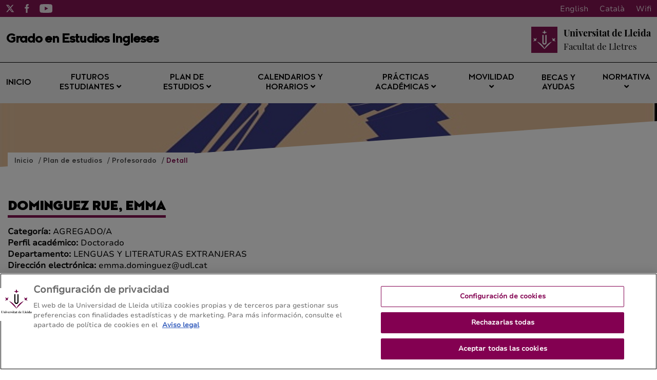

--- FILE ---
content_type: text/html;charset=UTF-8
request_url: https://estudisanglesos.udl.cat/es/pla-formatiu/professorat/detall/index.html?enc=NDM3NDA5MTA=
body_size: 92626
content:
<!DOCTYPE html>
    <html lang="es">
    

















































    
    
    
        
            
                
            
            
            
            
        
    

    
    
    
    
    
    
    
    
    
    
    
    
    
    
    
    
    
    
    
    
    
    
    
    
    
    
    





    
    
        
            
            
        
        
    





    
        

        
    





    
        

        
    




<head>
	    


        <!-- Inicio del aviso de consentimiento de cookies de OneTrust para estudisanglesos.udl.cat -->
<script type="text/javascript" src="https://cdn.cookielaw.org/consent/0199ecd1-e21c-7f8e-94f8-18d9c1296e03/OtAutoBlock.js" ></script>
<script src="https://cdn.cookielaw.org/scripttemplates/otSDKStub.js" data-document-language="true" type="text/javascript" charset="UTF-8" data-domain-script="0199ecd1-e21c-7f8e-94f8-18d9c1296e03" ></script>
<script type="text/javascript">
function OptanonWrapper() { }
</script>
<!-- Fin del aviso de consentimiento de cookies de OneTrust para estudisanglesos.udl.cat -->




    
    



<meta charset="UTF-8">
<title>Ingleses | Detall</title>


<meta http-equiv="X-UA-Compatible" content="IE=edge">

<meta name="viewport" content="width=device-width, initial-scale=1.0">


<meta name="description" content="">
<meta name="keywords" content="">
<meta name="robots" content="index, follow">
<meta name="revisit-after" content="7 days">



<link rel="apple-touch-icon" sizes="180x180" href="/apple-touch-icon.png">
<link rel="mask-icon" href="/safari-pinned-tab.svg" color="#5bbad5">
<link rel="icon" type="image/png" sizes="32x32" href="/favicon-32x32.png">
<link rel="icon" type="image/png" sizes="16x16" href="/favicon-16x16.png">



<meta name="theme-color" content="#FFFFFF">




<script type="text/javascript" src="/export/system/modules/com.saga.template.udl.titulaciones/resources/js/jquery-3.4.1.min.js"></script>




<link rel="stylesheet" type="text/css"
      href="/export/system/modules/com.saga.template.udl.titulaciones/resources/css/estilos.css?v=3">
</head>

        <body class="template_2020 p_00050c8b-1777-11eb-b862-005056a824d9 n_index.html estado_online" locale="es">



    <div class="contenedor-principal full">

        


<header class="cabecera">

    
    



<div class="top-header">
    <div class="top-header-wrapper">
        <div class="top-rrss">
            <ul class="rrss-iconlist">
                

                    
                    
                    
                    
                    
                    
                    

                    <li class="rssicon">
                        <a href="http://www.twitter.com" target="_blank" title="Twitter">
                            <img src="/export/system/modules/com.saga.template.udl.titulaciones/resources/images/twitter.svg" alt="Twitter">
                        </a>
                    </li>
                

                    
                    
                    
                    
                    
                    
                    

                    <li class="rssicon">
                        <a href="http://www.facebook.com" target="_blank" title="Facebook">
                            <img src="/export/system/modules/com.saga.template.udl.titulaciones/resources/images/facebook.svg" alt="Facebook">
                        </a>
                    </li>
                

                    
                    
                    
                    
                    
                    
                    

                    <li class="rssicon">
                        <a href="http://www.youtube.com" target="_blank" title="YouTube">
                            <img src="/export/system/modules/com.saga.template.udl.titulaciones/resources/images/youtube.svg" alt="YouTube">
                        </a>
                    </li>
                

            </ul>
        </div>
        <div class="top-right">
            
            <div class="top-lang">
                <div class="lang es"><a href="/es/">Español</a></div>
                <div class="lang en"><a href="/en/">English</a></div>
                <div class="lang ca"><a href="/ca/">Català</a></div>
                <div class="lang wifi"><a href="#">Wifi</a></div>
            </div>
        </div>
    </div>
</div>


    <div class="main_cabecera ">
        <div class="cabecera-wrapper">
            


<div class="cabecera-panel-nombre">
    <h1 class="title">
        Grado en Estudios Ingleses 
    </h1>
</div>


            






    <div class="cabecera-panel-centro">
        <div class="udl-logo">
            
                
                
                    <img src="/export/system/modules/com.saga.template.udl.titulaciones/resources/images/logo-udl-cabcera.png" width="74" height="74" alt="Universitat de Lleida">
                
            

        </div>
        <div class="uni-facul">
            <a href="http://www.lletres.udl.cat/" title="Facultat de Lletres " target="_blank">
                <div class="universidad">
                    <p>Universitat de Lleida</p>
                </div>
                <div class="facultad">
                    <p>Facultat de Lletres </p>
                </div>
            </a>
        </div>
    </div>


        </div>
    </div>


    
    







    <nav class="megamenu home intermedias">

        <ul class="exo-menu hide">
            
                
                
                
                    
                
                

                
                
                
                
                
                

                
                
                    
                

                
                
                
                
                


                

                
                    
                    
                        <li >
                        <a href="/es/" title="Inicio" target="_self" >
                                Inicio 
                        </a>
                        
                    </li>
                    
                


            
                
                
                
                    
                
                

                
                
                
                
                
                

                
                
                    
                

                
                
                
                
                
                    
                    
                    
                


                

                
                    
                    
                        <li class='mega-drop-down'>
                        <a href="/es/futurs-estudiants/acces-admissio/" title="Futuros estudiantes" target="_self" class='drop-btn'>
                                Futuros estudiantes <span class="fa fa-angle-down"></span>
                        </a>
                        
                            <div class="animated fadeIn mega-menu">
                                <div class="mega-menu-wrap">
                                    <div class="sgrow-main_container">
                                        <div class="col_lg-12">
                                            <ul class="mega-menu-child">

                                                
                                                    
                                                    
                                                    
                                                        
                                                    
                                                    
                                                    
                                                    
                                                    
                                                        
                                                    

                                                    
                                                    
                                                    
                                                    


                                                    
                                                    
                                                    
                                                    
                                                    
                                                    

                                                    

                                                    
                                                        
                                                        
                                                            <li>
                                                                    <a href="/es/futurs-estudiants/acces-admissio/" title="Acceso" target="_self" name="acces-admissio">
                                                                            Acceso
                                                                    </a>
                                                                </li>
                                                        
                                                    


                                                
                                                    
                                                    
                                                    
                                                        
                                                    
                                                    
                                                    
                                                    
                                                    

                                                    
                                                    
                                                    
                                                    


                                                    
                                                    
                                                    
                                                    
                                                    
                                                    

                                                    

                                                    
                                                        
                                                        
                                                            <li>
                                                                    <a href="https://www.udl.cat/ca/serveis/seu/acollida/" title="Acogida y orientación" target="_blank" name="acollida">
                                                                            Acogida y orientación
                                                                    </a>
                                                                </li>
                                                        
                                                    


                                                
                                                    
                                                    
                                                    
                                                        
                                                    
                                                    
                                                    
                                                    
                                                    
                                                        
                                                    

                                                    
                                                    
                                                    
                                                    


                                                    
                                                    
                                                    
                                                    
                                                    
                                                    

                                                    

                                                    
                                                        
                                                        
                                                            <li>
                                                                    <a href="/es/futurs-estudiants/com-arribar/" title="Dirección / Cómo llegar" target="_self" name="com-arribar">
                                                                            Dirección / Cómo llegar
                                                                    </a>
                                                                </li>
                                                        
                                                    


                                                

                                            </ul>
                                        </div>
                                    </div>
                                </div>
                            </div>
                        
                    </li>
                    
                


            
                
                
                
                    
                
                

                
                
                
                
                
                

                
                
                    
                

                
                
                
                
                
                    
                    
                    
                


                

                
                    
                    
                        <li class='mega-drop-down'>
                        <a href="/es/pla-formatiu/objectius-competencies/" title="Plan de estudios" target="_self" class='drop-btn'>
                                Plan de estudios <span class="fa fa-angle-down"></span>
                        </a>
                        
                            <div class="animated fadeIn mega-menu">
                                <div class="mega-menu-wrap">
                                    <div class="sgrow-main_container">
                                        <div class="col_lg-12">
                                            <ul class="mega-menu-child">

                                                
                                                    
                                                    
                                                    
                                                        
                                                    
                                                    
                                                    
                                                    
                                                    
                                                        
                                                    

                                                    
                                                    
                                                    
                                                    


                                                    
                                                    
                                                    
                                                    
                                                    
                                                    

                                                    

                                                    
                                                        
                                                        
                                                            <li>
                                                                    <a href="/es/pla-formatiu/objectius-competencies/" title="Objetivos y competencias" target="_self" name="objectius-competencies">
                                                                            Objetivos y competencias
                                                                    </a>
                                                                </li>
                                                        
                                                    


                                                
                                                    
                                                    
                                                    
                                                        
                                                    
                                                    
                                                    
                                                    
                                                    
                                                        
                                                    

                                                    
                                                    
                                                    
                                                    


                                                    
                                                    
                                                    
                                                    
                                                    
                                                    

                                                    

                                                    
                                                        
                                                        
                                                            <li>
                                                                    <a href="/es/pla-formatiu/pla-estudis-guies-docents/" title="Estructura del plan y guías docentes" target="_self" name="pla-estudis-guies-docents">
                                                                            Estructura del plan y guías docentes
                                                                    </a>
                                                                </li>
                                                        
                                                    


                                                
                                                    
                                                    
                                                    
                                                        
                                                    
                                                    
                                                    
                                                    
                                                    
                                                        
                                                    

                                                    
                                                    
                                                    
                                                    


                                                    
                                                    
                                                    
                                                    
                                                    
                                                    

                                                    

                                                    
                                                        
                                                        
                                                            <li>
                                                                    <a href="/es/pla-formatiu/guies-anteriors/" title="Guías docentes de cursos anteriores" target="_self" name="guies-anteriors">
                                                                            Guías docentes de cursos anteriores
                                                                    </a>
                                                                </li>
                                                        
                                                    


                                                
                                                    
                                                    
                                                    
                                                        
                                                    
                                                    
                                                    
                                                    
                                                    
                                                        
                                                    

                                                    
                                                    
                                                    
                                                    


                                                    
                                                    
                                                    
                                                    
                                                    
                                                    

                                                    

                                                    
                                                        
                                                        
                                                            
                                                        
                                                    


                                                
                                                    
                                                    
                                                    
                                                        
                                                    
                                                    
                                                    
                                                    
                                                    

                                                    
                                                    
                                                    
                                                    


                                                    
                                                    
                                                    
                                                    
                                                    
                                                    

                                                    

                                                    
                                                        
                                                        
                                                            <li>
                                                                    <a href="https://www.udl.cat/ca/organs/vicerectors/vd/materia_transversal/" title="Materia transversal" target="_blank" name="materia_transversal">
                                                                            Materia transversal
                                                                    </a>
                                                                </li>
                                                        
                                                    


                                                
                                                    
                                                    
                                                    
                                                        
                                                    
                                                    
                                                    
                                                    
                                                    
                                                        
                                                    

                                                    
                                                    
                                                    
                                                    


                                                    
                                                    
                                                    
                                                    
                                                    
                                                    

                                                    

                                                    
                                                        
                                                        
                                                            <li>
                                                                    <a href="/es/pla-formatiu/treball-final/" title="Trabajo final de grado" target="_self" name="treball-final">
                                                                            Trabajo final de grado
                                                                    </a>
                                                                </li>
                                                        
                                                    


                                                
                                                    
                                                    
                                                    
                                                        
                                                    
                                                    
                                                    
                                                    
                                                    

                                                    
                                                    
                                                    
                                                    


                                                    
                                                    
                                                    
                                                    
                                                    
                                                    

                                                    

                                                    
                                                        
                                                        
                                                            <li>
                                                                    <a href="https://www.udl.cat/ca/serveis/il/acreditacio/acredita3llengua/" title="Normativa de la tercera lengua" target="_blank" name="acredita3llengua">
                                                                            Normativa de la tercera lengua
                                                                    </a>
                                                                </li>
                                                        
                                                    


                                                
                                                    
                                                    
                                                    
                                                        
                                                    
                                                    
                                                    
                                                    
                                                    
                                                        
                                                    

                                                    
                                                    
                                                    
                                                    


                                                    
                                                    
                                                    
                                                    
                                                    
                                                    

                                                    

                                                    
                                                        
                                                        
                                                            <li>
                                                                    <a href="/es/pla-formatiu/professorat/" title="Profesorado" target="_self" name="professorat">
                                                                            Profesorado
                                                                    </a>
                                                                </li>
                                                        
                                                    


                                                

                                            </ul>
                                        </div>
                                    </div>
                                </div>
                            </div>
                        
                    </li>
                    
                


            
                
                
                
                    
                
                

                
                
                
                
                
                

                
                
                    
                

                
                
                
                
                
                    
                    
                    
                


                

                
                    
                    
                        <li class='mega-drop-down'>
                        <a href="/es/calendari-horaris/calendari-academic/" title="Calendarios y horarios" target="_self" class='drop-btn'>
                                Calendarios y horarios <span class="fa fa-angle-down"></span>
                        </a>
                        
                            <div class="animated fadeIn mega-menu">
                                <div class="mega-menu-wrap">
                                    <div class="sgrow-main_container">
                                        <div class="col_lg-12">
                                            <ul class="mega-menu-child">

                                                
                                                    
                                                    
                                                    
                                                        
                                                    
                                                    
                                                    
                                                    
                                                    
                                                        
                                                    

                                                    
                                                    
                                                    
                                                    


                                                    
                                                    
                                                    
                                                    
                                                    
                                                    

                                                    

                                                    
                                                        
                                                        
                                                            <li>
                                                                    <a href="/es/calendari-horaris/calendari-academic/" title="Calendario académico" target="_self" name="calendari-academic">
                                                                            Calendario académico
                                                                    </a>
                                                                </li>
                                                        
                                                    


                                                
                                                    
                                                    
                                                    
                                                        
                                                    
                                                    
                                                    
                                                    
                                                    
                                                        
                                                    

                                                    
                                                    
                                                    
                                                    


                                                    
                                                    
                                                    
                                                    
                                                    
                                                    

                                                    

                                                    
                                                        
                                                            
                                                                
                                                            
                                                                
                                                            
                                                                
                                                                    <li>
                                                                    <a href="/es/calendari-horaris/horaris/" title="Horarios" target="_self" name="horaris">
                                                                            Horarios
                                                                    </a>
                                                                </li>
                                                                
                                                            
                                                        
                                                        
                                                    


                                                
                                                    
                                                    
                                                    
                                                        
                                                    
                                                    
                                                    
                                                    
                                                    
                                                        
                                                    

                                                    
                                                    
                                                    
                                                    


                                                    
                                                    
                                                    
                                                    
                                                    
                                                    

                                                    

                                                    
                                                        
                                                        
                                                            <li>
                                                                    <a href="/es/calendari-horaris/examens/" title="Exámenes" target="_self" name="examens">
                                                                            Exámenes
                                                                    </a>
                                                                </li>
                                                        
                                                    


                                                
                                                    
                                                    
                                                    
                                                        
                                                    
                                                    
                                                    
                                                    
                                                    
                                                        
                                                    

                                                    
                                                    
                                                    
                                                    


                                                    
                                                    
                                                    
                                                    
                                                    
                                                    

                                                    

                                                    
                                                        
                                                            
                                                                
                                                            
                                                                
                                                            
                                                                
                                                            
                                                        
                                                        
                                                    


                                                
                                                    
                                                    
                                                    
                                                        
                                                    
                                                    
                                                    
                                                    
                                                    
                                                        
                                                    

                                                    
                                                    
                                                    
                                                    


                                                    
                                                    
                                                    
                                                    
                                                    
                                                    

                                                    

                                                    
                                                        
                                                        
                                                            
                                                        
                                                    


                                                

                                            </ul>
                                        </div>
                                    </div>
                                </div>
                            </div>
                        
                    </li>
                    
                


            
                
                
                
                    
                
                

                
                
                
                
                
                

                
                
                    
                

                
                
                
                
                
                    
                    
                    
                


                

                
                    
                    
                        <li class='mega-drop-down'>
                        <a href="/es/practiques-academiques/normativa-titulacio/" title="Prácticas académicas" target="_self" class='drop-btn'>
                                Prácticas académicas <span class="fa fa-angle-down"></span>
                        </a>
                        
                            <div class="animated fadeIn mega-menu">
                                <div class="mega-menu-wrap">
                                    <div class="sgrow-main_container">
                                        <div class="col_lg-12">
                                            <ul class="mega-menu-child">

                                                
                                                    
                                                    
                                                    
                                                        
                                                    
                                                    
                                                    
                                                    
                                                    

                                                    
                                                    
                                                    
                                                    


                                                    
                                                    
                                                    
                                                    
                                                    
                                                    

                                                    

                                                    
                                                        
                                                        
                                                            <li>
                                                                    <a href="https://www.udl.cat/ca/organs/vicerectors/vd/practicasacademicas/" title="Prácticas académicas externas de la UdL" target="_blank" name="practicasacademicas">
                                                                            Prácticas académicas externas de la UdL
                                                                    </a>
                                                                </li>
                                                        
                                                    


                                                
                                                    
                                                    
                                                    
                                                        
                                                    
                                                    
                                                    
                                                    
                                                    
                                                        
                                                    

                                                    
                                                    
                                                    
                                                    


                                                    
                                                    
                                                    
                                                    
                                                    
                                                    

                                                    

                                                    
                                                        
                                                        
                                                            <li>
                                                                    <a href="/es/practiques-academiques/normativa-titulacio/" title="Normativa de la titulación" target="_self" name="normativa-titulacio">
                                                                            Normativa de la titulación
                                                                    </a>
                                                                </li>
                                                        
                                                    


                                                

                                            </ul>
                                        </div>
                                    </div>
                                </div>
                            </div>
                        
                    </li>
                    
                


            
                
                
                
                    
                
                

                
                
                
                
                
                

                
                
                    
                

                
                
                
                
                
                    
                    
                    
                


                

                
                    
                    
                        <li class='mega-drop-down'>
                        <a href="/es/mobilitat/" title="Movilidad" target="_self" class='drop-btn'>
                                Movilidad <span class="fa fa-angle-down"></span>
                        </a>
                        
                            <div class="animated fadeIn mega-menu">
                                <div class="mega-menu-wrap">
                                    <div class="sgrow-main_container">
                                        <div class="col_lg-12">
                                            <ul class="mega-menu-child">

                                                
                                                    
                                                    
                                                    
                                                        
                                                    
                                                    
                                                    
                                                    
                                                    

                                                    
                                                    
                                                    
                                                    


                                                    
                                                    
                                                    
                                                    
                                                    
                                                    

                                                    

                                                    
                                                        
                                                        
                                                            <li>
                                                                    <a href="https://www.udl.cat/ca/serveis/ori/estudiantat/" title="Movilidad académica y programas" target="_blank" name="estudiantat">
                                                                            Movilidad académica y programas
                                                                    </a>
                                                                </li>
                                                        
                                                    


                                                
                                                    
                                                    
                                                    
                                                        
                                                    
                                                    
                                                    
                                                    
                                                    

                                                    
                                                    
                                                    
                                                    


                                                    
                                                    
                                                    
                                                    
                                                    
                                                    

                                                    

                                                    
                                                        
                                                        
                                                            <li>
                                                                    <a href="https://www.udl.cat/ca/serveis/ori/estudiantat/erasmus/reconeixement/convalidables/" title="Máximo de créditos convalidables" target="_blank" name="convalidables">
                                                                            Máximo de créditos convalidables
                                                                    </a>
                                                                </li>
                                                        
                                                    


                                                
                                                    
                                                    
                                                    
                                                        
                                                    
                                                    
                                                    
                                                    
                                                    

                                                    
                                                    
                                                    
                                                    


                                                    
                                                    
                                                    
                                                    
                                                    
                                                    

                                                    

                                                    
                                                        
                                                        
                                                            <li>
                                                                    <a href="https://www.udl.cat/ca/serveis/ori/estudiantat/erasmus/reconeixement/ects/" title="Sistema ECTS" target="_blank" name="ects">
                                                                            Sistema ECTS
                                                                    </a>
                                                                </li>
                                                        
                                                    


                                                
                                                    
                                                    
                                                    
                                                        
                                                    
                                                    
                                                    
                                                    
                                                    
                                                        
                                                    

                                                    
                                                    
                                                    
                                                    


                                                    
                                                    
                                                    
                                                    
                                                    
                                                    

                                                    

                                                    
                                                        
                                                        
                                                            <li>
                                                                    <a href="/es/mobilitat/altres-programes-mobilitat" title="Programas de movilidad de la titulación" target="_self" name="altres-programes-mobilitat">
                                                                            Programas de movilidad de la titulación
                                                                    </a>
                                                                </li>
                                                        
                                                    


                                                

                                            </ul>
                                        </div>
                                    </div>
                                </div>
                            </div>
                        
                    </li>
                    
                


            
                
                
                
                    
                
                

                
                
                
                
                
                

                
                

                
                
                
                
                


                

                
                    
                    
                        <li >
                        <a href="https://www.udl.cat/ca/perfils/alumnes/" title="Becas y ayudas" target="_blank" >
                                Becas y ayudas 
                        </a>
                        
                    </li>
                    
                


            
                
                
                
                    
                
                

                
                
                
                
                
                

                
                
                    
                

                
                
                
                
                
                    
                    
                    
                


                

                
                    
                    
                        <li class='mega-drop-down'>
                        <a href="#" title="Normativa" target="_self" class='drop-btn'>
                                Normativa <span class="fa fa-angle-down"></span>
                        </a>
                        
                            <div class="animated fadeIn mega-menu">
                                <div class="mega-menu-wrap">
                                    <div class="sgrow-main_container">
                                        <div class="col_lg-12">
                                            <ul class="mega-menu-child">

                                                
                                                    
                                                    
                                                    
                                                        
                                                    
                                                    
                                                    
                                                    
                                                    

                                                    
                                                    
                                                    
                                                    


                                                    
                                                    
                                                    
                                                    
                                                    
                                                    

                                                    

                                                    
                                                        
                                                        
                                                            <li>
                                                                    <a href="https://www.udl.cat/ca/udl/norma/ordenaci-/" title="Normativa académica UdL" target="_blank">
                                                                            Normativa académica UdL
                                                                    </a>
                                                                </li>
                                                                
                                                                    
                                                                    <li>
                                                                        <a href="http://www.lletres.udl.cat/es/secretaria/secretaria/#normativas" title="Normativa del centro" target="_blank">
                                                                                Normativa del centro
                                                                        </a>
                                                                    </li>
                                                        
                                                    


                                                

                                            </ul>
                                        </div>
                                    </div>
                                </div>
                            </div>
                        
                    </li>
                    
                


            
        </ul>

        <a href="#" class="toggle-menu visible_xs_block">
            <div class="barras-menu">
                <span class="icon-bar icon-bar-1"></span>
                <span class="icon-bar icon-bar-2"></span>
                <span class="icon-bar icon-bar-3"></span>
            </div>
            <div class="menu-txt">MENU</div>
        </a>
    </nav>


    

    <div class="imagen-cabecera" cssid="imagen-cabecera">
        
        
        
        
            
        


        

            
            

            
        
        <input type="hidden" customprops="true"
               cssid="imagen-cabecera" bgi="/export/sites/EstudisAnglesos/.content/images/fondo-gran.jpg" />
    </div>

    






    

    
    

    
    

    <div class="breadcrumbs">
        <div class="breadcrumbs_container">
            <div class="bloque_migas">
                

                    

                        
                        <span class="miga">
                            <a href="/es/" title="Inicio">
                                    Inicio
                            </a>
                        </span>
                    

                

                    

                        
                        <span class="miga">
                            <a href="/es/pla-formatiu/" title="Plan de estudios">
                                    Plan de estudios
                            </a>
                        </span>
                    

                

                    

                        
                        <span class="miga">
                            <a href="/es/pla-formatiu/professorat/" title="Profesorado">
                                    Profesorado
                            </a>
                        </span>
                    

                

                    

                        
                        <span class="miga">
                            <a href="/es/pla-formatiu/professorat/detall/" title="Detall">
                                    Detall
                            </a>
                        </span>
                    

                
            </div>
        </div>
    </div>

</header>














<section class="contenedor-seccion_principal">


    <div class="seccion_principal ">


        <div  id="grid_container" class="cms_container-area" ><div class="sgsection-main_container  "  cssid="sgsection_n7542">

                <div class="cms_container-section" ><div class="sgrow-main_container  columnasFullWidth" >

        <div class="sgrow-wrapper">
        <div class="sgrow-columna col_xxs-12 col_xs-12 col_sm-12 col_md-12 col_lg-12" >


                    <div class="cms_container-row" >

	
	
		
			









    
    <div class="ficha-profesor">
        <div class="headline">
            
                
            <h1 class="title">
                    DOMINGUEZ RUE, EMMA
            </h1>
            <div class="metaProfesor">
                <div class="metaItem"><span class="metaLabel">Categoría: </span>AGREGADO/A</div>
                <div class="metaItem"><span class="metaLabel">Perfil académico: </span>Doctorado</div>
                <div class="metaItem"><span class="metaLabel">Departamento: </span>LENGUAS Y LITERATURAS EXTRANJERAS</div>
                <div class="metaItem"><span class="metaLabel">Dirección electrónica: </span>emma.dominguez@udl.cat</div>
            </div>
            
        </div>
        <div class="zonaDocencia">
            <h2 class="subtitulo">
                Docencia
            </h2>
            <table cellspacing="0" cellpadding="17">
                <thead>
                <tr>
                    <th>Enseñanza</th>
                    <th>Curso</th>
                    <th>Asignatura</th>
                </tr>
                </thead>
                <tbody>
                
                <tr>
                    <td>Grado en Estudios Ingleses</td>
                    <td>3</td>
                    <td>HISTORY AND SOCIETY OF THE UNITED STATES</td>
                </tr>
                
                <tr>
                    <td>Grado en Estudios Ingleses</td>
                    <td>3</td>
                    <td>LITERARY AESTHETICS</td>
                </tr>
                
                <tr>
                    <td>Doble titulació: G. Estudis Anglesos i G. Llengües Aplicades i Traducció</td>
                    <td>3</td>
                    <td>LITERARY AESTHETICS</td>
                </tr>
                
                <tr>
                    <td>Grado en Estudios Ingleses</td>
                    <td>4</td>
                    <td>CRITICAL THEORY AND ENGLISH LITERATURE</td>
                </tr>
                
                <tr>
                    <td>Grado en Estudios Ingleses</td>
                    <td>4</td>
                    <td>TRABAJO DE FIN DE GRADO</td>
                </tr>
                
                <tr>
                    <td>Doble titulació: G. Estudis Anglesos i G. Llengües Aplicades i Traducció</td>
                    <td>4</td>
                    <td>HISTORY AND SOCIETY OF THE UNITED STATES</td>
                </tr>
                
                <tr>
                    <td>Doble titulació: G. Estudis Anglesos i G. Llengües Aplicades i Traducció</td>
                    <td>5</td>
                    <td>CRITICAL THEORY AND ENGLISH LITERATURE</td>
                </tr>
                
                <tr>
                    <td>Doble titulació: G. Estudis Anglesos i G. Llengües Aplicades i Traducció</td>
                    <td>5</td>
                    <td>TRABAJO DE FIN DE GRADO</td>
                </tr>
                
                </tbody>
            </table>
        </div>

        
               <div class="zonaRecerca">
            <h2 class="subtitulo">
                Investigación
            </h2>
            <div class="grupRecerca">
                
                <span class="label">Grupo de investigación:</span> CELCA: Centre de literatures i cultures en anglès
                
            </div>
            
            <table cellspacing="0" cellpadding="17">
                <thead>
                <tr>
                    <th>Proyectos de investigación</th>
                    <th>Fecha inicio</th>
                    <th>Fecha fin</th>
                    <th>Investigadores principales</th>
                </tr>
                </thead>
                <tbody>
                
                <tr>
                    <td>Envejecimiento y género en la creación literaria contemporánea en inglés (EYGELCLCEI)</td>
                    <td>01/01/2013</td>
                    <td>31/12/2015</td>
                    <td>NURIA CASADO GUAL</td>
                </tr>
                
                <tr>
                    <td>Profiguración: relaciones intergeneracionales y superación del edadismo a través de la narrativa</td>
                    <td>01/09/2022</td>
                    <td>31/12/2025</td>
                    <td>JOSE FIDEL MOLINA LUQUE, MARICEL ORÓ PIQUERAS</td>
                </tr>
                
                <tr>
                    <td>Percepciones de la vejez en la literatura contemporánea escrita en inglés</td>
                    <td>19/12/2000</td>
                    <td>18/12/2003</td>
                    <td>BRIAN JAMES WORSFOLD JAMES</td>
                </tr>
                
                <tr>
                    <td>Anàlisi i aplicabilitat a les assignatures d'anglès de negocis I i II de l'activitat internacional de les empreses lleidatanes.</td>
                    <td>22/10/2010</td>
                    <td>21/10/2011</td>
                    <td>GUZMAN MANCHO BARÉS</td>
                </tr>
                
                <tr>
                    <td>Intervenció pedagògica a les assignatures en Anglès a la FDE i l'ETSEA.</td>
                    <td>30/12/2009</td>
                    <td>29/12/2010</td>
                    <td>GUZMAN MANCHO BARÉS</td>
                </tr>
                
                <tr>
                    <td>Envejecimiento, calidad de vida y creatividad a través de la narrativa (ECAVINAR)</td>
                    <td>30/12/2016</td>
                    <td>31/12/2020</td>
                    <td>NURIA CASADO GUAL, JOSE FIDEL MOLINA LUQUE</td>
                </tr>
                
                </tbody>
            </table>
            
            <table cellspacing="0" cellpadding="17">
                    <thead>
                        <tr>
                            <th style="width:70%">Tesis</th>
                            <th>Año</th>
                            <th>Dirección</th>
                            
                        </tr>
                    </thead>
                    <tbody>
                        
                        <tr>
                            <td>Ellen Through the Looking-Glass: Female Invalidism as Metaphor in the Fiction of Ellen Glasgow</td>
                            <td>2005</td> 
                            <td>Gallardo Torrano, Pere (URV, Tarragona)</td>
                            
                        </tr>
                        
                    </tbody>
            </table>
            
            <table cellspacing="0" cellpadding="17">
                <thead>
                    <tr>
                        <th style="width:70%">Publicaciones</th>
                        <th>Año</th>
                        <th>Autores</th>
                        <th>Tipo</th>
                    </tr>
                </thead>
                <tbody>
                    
                    <tr>
                        <td>A Spinster with a Twist: The Amateur Sleuth and Perspectives on Ageing and Gender in the Sunday Philosophy Club Series</td>
                        <td>2022</td> 
                        <td>Domínguez Rué, Emma</td>
                        <td>Capítol de llibre d'investigació</td> 
                    </tr>
                    
                    <tr>
                        <td>Introduction: (En)Gendering New Perspectives - and Beyond</td>
                        <td>2021</td> 
                        <td>Domínguez Rué, Emma</td>
                        <td>Capítol de llibre d'investigació</td> 
                    </tr>
                    
                    <tr>
                        <td>La lectura y escritura creativa como herramienta de análisis y transformación de la vejez</td>
                        <td>2021</td> 
                        <td>Oró Piqueras, Maricel; Domínguez Rué, Emma; Mina Riera, Núria; Casado Gual, Núria</td>
                        <td>Article d'investigació</td> 
                    </tr>
                    
                    <tr>
                        <td>Exploring the Interstices of Aging and Narrative Agency in M.G. Vassanji's <i>The Book of Secrets</i> and Abdulrazak Gurnah's <i>By the Sea</i></td>
                        <td>2021</td> 
                        <td>Pujolras Noguer, Esther; Domínguez Rué, Emma; Oró Piqueras, Maricel</td>
                        <td>Article d'investigació</td> 
                    </tr>
                    
                    <tr>
                        <td>Female friendship in eighteenth-century English literature</td>
                        <td>2021</td> 
                        <td>Domínguez Rué, Emma</td>
                        <td>Capítol de llibre d'investigació</td> 
                    </tr>
                    
                    <tr>
                        <td>Beyond Identitites: Interdisciplinary Perspectives on Gender</td>
                        <td>2021</td> 
                        <td>Domínguez Rué, Emma</td>
                        <td>Llibre d'investigació</td> 
                    </tr>
                    
                    <tr>
                        <td>Patriarchy and Poetic Justice: Women as Victims and Perpetrators of Crime in Donna Leon's <i>Death at La Fenice</i>, <i>A Venetian Reckoning</i> and <i>About Face</i></td>
                        <td>2019</td> 
                        <td>Domínguez-Rué, Emma</td>
                        <td>Capítol de llibre d'investigació</td> 
                    </tr>
                    
                    <tr>
                        <td>Re-Discovering Age(ing): Narratives of Mentorship</td>
                        <td>2019</td> 
                        <td>Casado Gual, N.; Domínguez Rué, E; Oró Piqueras M. (Eds.)</td>
                        <td>Llibre d'investigació</td> 
                    </tr>
                    
                    <tr>
                        <td>Of Wisdom, Growth, and Gratitude: Revisiting the Mentor Figure within the Framework of Ageing Studies</td>
                        <td>2019</td> 
                        <td>Casado Gual, N.; Domínguez Rué, E; Oró Piqueras M.</td>
                        <td>Capítol de llibre d'investigació</td> 
                    </tr>
                    
                    <tr>
                        <td>Critical Dialogues in Medical Humanities</td>
                        <td>2019</td> 
                        <td>Domínguez Rué, Emma (Ed.)</td>
                        <td>Llibre d'investigació</td> 
                    </tr>
                    
                    <tr>
                        <td>The Mirror Stage of Old Age</td>
                        <td>2019</td> 
                        <td>Domínguez Rué, Emma</td>
                        <td>Capítol de llibre d'investigació</td> 
                    </tr>
                    
                    <tr>
                        <td>Hunger Divine: Religious Elements and Cultural Assumptions about the Female Body in American Women's Narratives of Anorexia</td>
                        <td>2019</td> 
                        <td>Domínguez Rué, Emma</td>
                        <td>Capítol de llibre d'investigació</td> 
                    </tr>
                    
                    <tr>
                        <td>Epilogue: Your Child of Sorts</td>
                        <td>2019</td> 
                        <td>Domínguez Rué, Emma</td>
                        <td>Altres</td> 
                    </tr>
                    
                    <tr>
                        <td>Introduction: Critical Dialogues in Medical Humanities</td>
                        <td>2019</td> 
                        <td>Domínguez Rué, Emma</td>
                        <td>Capítol de llibre d'investigació</td> 
                    </tr>
                    
                    <tr>
                        <td>The art of doing good. Aging, creativity and wisdom in the Isabel Dalhousie novels</td>
                        <td>2018</td> 
                        <td>Domínguez-Rué, Emma</td>
                        <td>Article d'investigació</td> 
                    </tr>
                    
                    <tr>
                        <td>'Shaking Words: Memoir as Confrontation in Markus Zusak's <i>The Book Thief</i>'</td>
                        <td>2018</td> 
                        <td>Emma Domínguez-Rué</td>
                        <td>Article d'investigació</td> 
                    </tr>
                    
                    <tr>
                        <td>Soul Sisters: the Doppelgänger and Female Anxiety in Ellen Glasgow's 'The Past'</td>
                        <td>2017</td> 
                        <td>Domínguez Rué E.</td>
                        <td>Capítol de llibre d'investigació</td> 
                    </tr>
                    
                    <tr>
                        <td>AgeTech: Technologies in the course of life - an ongoing need for qualitative research</td>
                        <td>2017</td> 
                        <td>Domínguez-Rué E, Nierling L.</td>
                        <td>Capítol de llibre d'investigació</td> 
                    </tr>
                    
                    <tr>
                        <td>All that Glitters is not Silver: Technologies for the Elderly in Context - Introduction</td>
                        <td>2016</td> 
                        <td>Nierling, Linda; Domínguez Rué, Emma</td>
                        <td>Capítol de llibre d'investigació</td> 
                    </tr>
                    
                    <tr>
                        <td>Successful Female Aging for Beginners: Carolyn Heilbrun / Amanda Cross and Perspectives of Gendered Aging in <i>The Players Come Again</i></td>
                        <td>2016</td> 
                        <td>Domínguez Rué, Emma</td>
                        <td>Article d'investigació</td> 
                    </tr>
                    
                    <tr>
                        <td>Ageing and Technology: Perspectives from the Social Sciences</td>
                        <td>2016</td> 
                        <td>Domínguez Rué, E.; Nierling, L.</td>
                        <td>Llibre d'investigació</td> 
                    </tr>
                    
                    <tr>
                        <td>Literary Creativity and the Older Woman Writer: A Collection of Critical Essays</td>
                        <td>2016</td> 
                        <td>Casado Gual, N.; Domínguez Rué, E; Worsfold, B., Eds.</td>
                        <td>Llibre d'investigació</td> 
                    </tr>
                    
                    <tr>
                        <td>Re-Discovering the Older Woman Writer: An introduction</td>
                        <td>2016</td> 
                        <td>Casado Gual, N.; Domínguez Rué, E.; Worsfold, B.</td>
                        <td>Capítol de llibre d'investigació</td> 
                    </tr>
                    
                    <tr>
                        <td>Helpless and Invisible: Female Identity, Invalidism and the Cult of True Womanhood in Ellen Glasgow's <i>The Miller of Old Church</i></td>
                        <td>2015</td> 
                        <td>Domínguez Rué, Emma</td>
                        <td>Capítol de llibre d'investigació</td> 
                    </tr>
                    
                    <tr>
                        <td>Neither Miss Marple nor Miss Havisham: Stereotypes of Ageing Women and Identity in Later Life in Donna Leon's <i>Drawing Conclusions</i></td>
                        <td>2015</td> 
                        <td>Domínguez Rué, Emma</td>
                        <td>Capítol de llibre d'investigació</td> 
                    </tr>
                    
                    <tr>
                        <td>What Goes Around Comes Back Around: Life Narratives and the Significance of the Past in Donna Leon's Death at La Fenice</td>
                        <td>2014</td> 
                        <td>Emma Domínguez Rué</td>
                        <td>Article d'investigació</td> 
                    </tr>
                    
                    <tr>
                        <td>Conceptualizing the Aesthetic Experience: Using the Influence Matrix to Show Causal Relationships between Basic Concepts in Aesthetics</td>
                        <td>2014</td> 
                        <td>Emma Domínguez Rué, Maximilian Mrotzek</td>
                        <td>Article d'investigació</td> 
                    </tr>
                    
                    <tr>
                        <td>Nightmares of Repetition, Dreams of Affiliation: The Female Gothic Tradition, Mother-Daughter Relationships, and Female Bonding in Mary Wollstonecraft, Elizabeth Gaskell and Ellen Glasgow</td>
                        <td>2014</td> 
                        <td>Emma Domínguez Rué</td>
                        <td>Article d'investigació</td> 
                    </tr>
                    
                    <tr>
                        <td>Beyond Dis-Ease: Positive Female Aging against the Cult of Invalidism in Ellen Glasgow’s Last Two Novels</td>
                        <td>2013</td> 
                        <td>Domínguez Rué E.</td>
                        <td>Capítol de llibre d'investigació</td> 
                    </tr>
                    
                    <tr>
                        <td>Herstory Unwritten: Trauma, Memory and History in Toni Morrison's <i>Beloved</i></td>
                        <td>2013</td> 
                        <td>Domínguez Rué E.</td>
                        <td>Capítol de llibre d'investigació</td> 
                    </tr>
                    
                    <tr>
                        <td>A Response to Comments on “Shakespearean tragedies dynamics” by Bani Dayal Dhir</td>
                        <td>2013</td> 
                        <td>Maximilian Mrotzek, Emma Domínguez Rué</td>
                        <td>Article d'investigació</td> 
                    </tr>
                    
                    <tr>
                        <td>Pen-is-envy: psychoanalysis, feminism, and woman writer in May Sinclair's <i>Mary Olivier</i></td>
                        <td>2013</td> 
                        <td>Domínguez-Rué E.</td>
                        <td>Article d'investigació</td> 
                    </tr>
                    
                    <tr>
                        <td>Mothers, Daughters and Midlife (Self)-Discoveries: Gender and Aging in Amanda Cross' Kate Fansler Series</td>
                        <td>2012</td> 
                        <td>Emma Domínguez Rué</td>
                        <td>Article d'investigació</td> 
                    </tr>
                    
                    <tr>
                        <td>Shakespearean-Tragedies Dynamics: Identifying a generic structure in Shakespeare's four major tragedies</td>
                        <td>2012</td> 
                        <td>Emma Domínguez Rué, Maximilian Mrotzek</td>
                        <td>Article en premsa</td> 
                    </tr>
                    
                    <tr>
                        <td>In Their Blooming Sixties: Aging as Awakening in Amanda Cross’ <i>The Imperfect Spy</i> and <i>The Puzzled Heart</i></td>
                        <td>2012</td> 
                        <td>Emma Domínguez Rué</td>
                        <td>Article d'investigació</td> 
                    </tr>
                    
                    <tr>
                        <td>Good Old Men in the New South:Portraits of Elderly Male Characters in the Fiction of Ellen Glasgow</td>
                        <td>2011</td> 
                        <td>Domínguez Rué E.</td>
                        <td>Capítol de llibre d'investigació</td> 
                    </tr>
                    
                    <tr>
                        <td>Of Lovely Tyrants and Invisible Women: Invalidism as Metaphor in the Fiction of Ellen Glasgow</td>
                        <td>2011</td> 
                        <td>Domínguez Rué E.</td>
                        <td>Llibre d'investigació</td> 
                    </tr>
                    
                    <tr>
                        <td>Inglorious Heroines: Female Assertion as Madness in Ellen Glasgow’s 'Dare's Gift'</td>
                        <td>2011</td> 
                        <td>Domínguez Rué E.</td>
                        <td>Capítol de llibre d'investigació</td> 
                    </tr>
                    
                    <tr>
                        <td>Sins of the Flesh: Anorexia, Eroticism, and the Female Vampire in Bram Stoker's <i>Dracula</i></td>
                        <td>2010</td> 
                        <td>Domínguez E.</td>
                        <td>Article d'investigació</td> 
                    </tr>
                    
                    <tr>
                        <td>A Woman's Worth: Victorian Perceptios of Female Desire in Glasgow's Fiction</td>
                        <td>2010</td> 
                        <td>Domínguez Rué E.</td>
                        <td>Capítol de llibre d'investigació</td> 
                    </tr>
                    
                    <tr>
                        <td>Waisted Women: Eating Disorders and Images of Femininity in the Mediaeval and Victorian Period</td>
                        <td>2008</td> 
                        <td>Domínguez Rué, Emma</td>
                        <td>Capítol de llibre d'investigació</td> 
                    </tr>
                    
                    <tr>
                        <td>Sleeping with the Enemy: The Nightmare of Domesticity in Mary Wollstonecraft's and Ellen Glasgow's Gothic Fiction</td>
                        <td>2008</td> 
                        <td>Domínguez Rué, Emma</td>
                        <td>Capítol de llibre d'investigació</td> 
                    </tr>
                    
                    <tr>
                        <td>El Segon Sol, per Txema Martínez - The Second Sun (trad. Emma Domínguez)</td>
                        <td>2007</td> 
                        <td>Martínez T. (original en català) Domínguez E. (traducció a l'anglès)</td>
                        <td>Traducció capítol investigació</td> 
                    </tr>
                    
                    <tr>
                        <td>Madwomen in the Drawing-Room: Female Invalidism in Ellen Glasgow's Short Fiction</td>
                        <td>2004</td> 
                        <td>Domínguez E.</td>
                        <td>Article d'investigació</td> 
                    </tr>
                    
                    <tr>
                        <td>'I May not Be a Lady, but I'm All a Woman': Triumphant Middle Age in Ellen Glasgow's <i>Barren Ground</i></td>
                        <td>2004</td> 
                        <td>Domínguez E.</td>
                        <td>Capítol de llibre d'investigació</td> 
                    </tr>
                    
                    <tr>
                        <td>The Decay of the Southern Belle: Ellen Glasgow's <i>The Sheltered Life</i></td>
                        <td>2002</td> 
                        <td>Domínguez E.</td>
                        <td>Capítol de llibre d'investigació</td> 
                    </tr>
                    
                    <tr>
                        <td>Invalid Women in Ellen Glasgow's Short Fiction</td>
                        <td>2002</td> 
                        <td>Domínguez E.</td>
                        <td>Article d'investigació</td> 
                    </tr>
                    
                </tbody>
            </table>
                        
                
        </div>
        
        


    </div>
    

		
		
	

</div></div>
                </div>
        </div>
    </div><input type="hidden" 
                       cssid="sgsection_n7542"  />

                </div>

                </div>
    </div>
</section>








    

    <footer class="contenedor-pie intermedia">
        <div class="pie">
            <div class="pie-izquierdo">
                <h4>Grado en Estudios Ingleses </h4>
                <h5>Facultat de Lletres  - Universitat de Lleida</h5>
                
                    <div class="btns-footer">
            
                
                
                
                    
                
                
                
                
                    
                


                <a href="/es/sitemap/" title="Mapa del web" target="_self" >
                        Mapa del web
                </a>
            
                
                
                
                    
                
                
                
                
                    
                


                <a href="/es/futurs-estudiants/com-arribar/" title="Contacto" target="_self" >
                        Contacto
                </a>
            
            
            
            <a href="tel:973702108">973 70 21 08</a>
        </div>
                
            </div>

            <div class="pie-derecho">
                
                    
                        




    
    
    
    
    
    
    

    
        
            <a href="https://estudis.aqu.cat/euc/es/Titulacions/Fitxa?titulacioId=11215" title='SegellAcreditacioAQU_GEAnglesos_es'target='_blank'>
        

        <img src="/ca/.galleries/Segells-AQU/GEAnglesos_segell_castella.svg" alt='SegellAcreditacioAQU_GEAnglesos_es'>

        
            </a>
        
    


                    
                    
                
            </div>
        </div>
    </footer>


</div>

        <script src='/export/system/modules/com.saga.template.udl.titulaciones/resources/js/frontend.js?v=1'></script>
        <script src='/export/system/modules/com.saga.template.udl.titulaciones/resources/js/simpleLightbox/simpleLightbox.min.js'></script>

    </body>
    </html>

